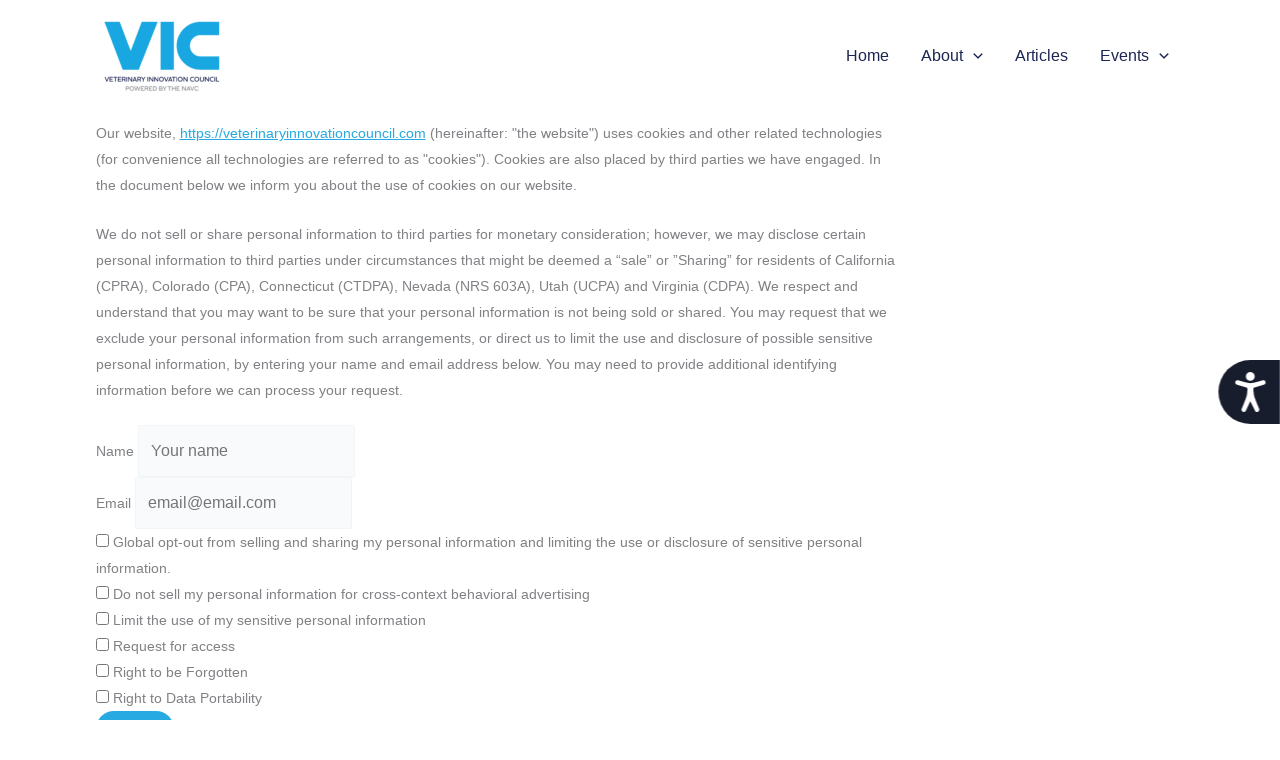

--- FILE ---
content_type: text/css; charset=UTF-8
request_url: https://veterinaryinnovationcouncil.com/wp-content/uploads/uag-plugin/assets/4000/uag-css-3773.css?ver=1767650567
body_size: 1989
content:
.uagb-cta__outer-wrap .uagb-cta__content,.uagb-cta__outer-wrap a.uagb-cta__block-link span,.uagb-cta__outer-wrap .uagb-cta__content-right .uagb-cta__button-wrapper,.uagb-cta__outer-wrap .uagb-cta-typeof-button,.uagb-cta__outer-wrap .uagb-cta__content-right .uagb-cta__block-link,.uagb-cta__outer-wrap .uagb-cta-with-svg{display:inline-block}.uagb-cta__outer-wrap{display:flex;justify-content:space-between}.wp-block-uagb-call-to-action .uagb-cta__buttons{display:inline-flex}.wp-block-uagb-call-to-action .wp-block-button__link,.wp-block-uagb-call-to-action .ast-outline-button{fill:currentColor;justify-content:center}.uagb-cta__button-link-wrapper,.uagb-cta-second__button{display:inline-flex;align-items:center;word-break:keep-all;width:100%}.uagb-cta__title{padding:0;margin:0;display:block}.uagb-cta__content-right .uagb-cta__button-wrapper{float:right}.uagb-cta__link-wrapper.uagb-cta__block-link-style:empty{display:none}a.uagb-cta__block-link,.entry .entry-content a.uagb-cta__block-link,a.uagb-cta__block-link-wrap,.entry .entry-content a.uagb-cta__block-link-wrap{text-decoration:none}a.uagb-cta__block-link:hover,.entry .entry-content a.uagb-cta__block-link:hover,a.uagb-cta__block-link-wrap:hover,.entry .entry-content a.uagb-cta__block-link-wrap:hover .entry .entry-content a.uagb-cta__block-link:hover{color:inherit}.uagb-cta__content-right{text-align:right;justify-content:flex-end}.uagb-cta__left-right-wrap{width:100%;word-break:break-word}.uagb-cta__icon-position-below-title .uagb-cta__left-right-wrap{display:block;min-width:100%;width:100%}.uagb-cta__icon-position-left .uagb-cta__left-right-wrap,.uagb-cta__icon-position-right .uagb-cta__left-right-wrap{display:flex}.uagb-cta__icon-position-right .uagb-cta__left-right-wrap{justify-content:flex-end}.uagb-cta__block-link-icon-after{margin-left:5px;margin-right:0}.uagb-cta__block-link-icon-before{margin-left:0;margin-right:5px}.uagb-cta__block-link-icon,.uagb-cta__block svg{transition:all 200ms linear}.uagb-cta__block{position:relative}.uagb-cta-typeof-button{line-height:1;text-align:center}.uagb-cta__content-right .uagb-cta__button-link-wrapper,.uagb-cta__content-right .uagb-cta-second__button .uagb-cta__content-right .uagb-cta__block-link,.uagb-cta__content-right.uagb-cta__button-valign-middle .uagb-cta__left-right-wrap{display:flex;align-items:center}.uagb-cta__content-right .uagb-cta__button-link-wrapper,.uagb-cta__content-right .uagb-cta-second__button .uagb-cta__content-right .uagb-cta__block-link{justify-content:center}.uagb-cta__link-wrapper a{box-shadow:none;text-decoration:none}.uagb-cta__block,.uagb-cta__content,.uagb-cta__left-right-wrap{z-index:1}.uagb-cta__block-link{cursor:pointer}.uagb-cta__content-right .uagb-cta__block-link{float:right;padding:10px 14px}a.uagb-cta__block-link-wrap{color:inherit}.uagb-cta__content p:empty{display:none}.uagb-cta__button-type-none .uagb-cta__content{width:100%}.uagb-cta-with-svg{height:14px;width:14px;line-height:14px;vertical-align:middle}.uagb-cta__block svg{display:block;height:inherit;width:inherit}.uagb-cta__button-link-wrapper svg{width:20px;height:20px}.uagb-cta__align-button-after{margin-left:5px}.uagb-cta__align-button-before{margin-right:5px}.uagb-cta__block-link i{font-style:normal}a.uagb-cta__link-to-all{position:absolute;top:0;left:0;width:100%;height:100%;z-index:11}.wp-block-uagb-call-to-action{position:relative}.wp-block-uagb-call-to-action a.uagb-cta__link-to-all{position:absolute;top:0;left:0;width:100%;height:100%;z-index:11}@media only screen and (max-width: 976px){.uagb-cta__content-stacked-tablet,.uagb-cta__content-stacked-tablet .uagb-cta__left-right-wrap{flex-direction:column;text-align:center}.uagb-cta__content-stacked-tablet.uagb-cta__content-right .uagb-cta__button-wrapper{float:none;margin:0 auto}.uagb-cta__content-stacked-tablet .uagb-cta__left-right-wrap .uagb-cta__content{margin-left:0;margin-right:0}.uagb-cta__content-stacked-tablet.uagb-cta__content-right .uagb-cta__left-right-wrap .uagb-cta__content,.uagb-cta__content-stacked-tablet.uagb-cta__content-right .uagb-cta__left-right-wrap .uagb-cta__link-wrapper{width:100% !important}}@media screen and (max-width: 767px){.uagb-cta__content-stacked-mobile,.uagb-cta__content-stacked-mobile .uagb-cta__left-right-wrap{flex-direction:column;text-align:center}.uagb-cta__content-stacked-mobile.uagb-cta__content-right .uagb-cta__button-wrapper{float:none;margin:0 auto}.uagb-cta__content-stacked-mobile .uagb-cta__left-right-wrap .uagb-cta__content{margin-left:0;margin-right:0}.uagb-cta__content-stacked-mobile.uagb-cta__content-right .uagb-cta__left-right-wrap .uagb-cta__content,.uagb-cta__content-stacked-mobile.uagb-cta__content-right .uagb-cta__left-right-wrap .uagb-cta__link-wrapper{width:100% !important}}.uagb-cta__desc p:last-child{margin-bottom:0}
.uagb-block-b92699a4.wp-block-uagb-call-to-action .uagb-cta__title{color: var(--ast-global-color-0);margin-bottom: 17px;}.uagb-block-b92699a4.wp-block-uagb-call-to-action .uagb-cta__desc{margin-bottom: 20px;}.uagb-block-b92699a4 .uagb-cta__align-button-after{margin-left: 10px;}.uagb-block-b92699a4 .uagb-cta__align-button-before{margin-right: 10px;}.uagb-block-b92699a4.wp-block-uagb-call-to-action a.uagb-cta__button-link-wrapper > svg{margin-right: 10px;}.uagb-block-b92699a4.wp-block-uagb-call-to-action a.uagb-cta-second__button > svg{margin-left: 10px;font-size: 14px;width: 14px;height: 14px;line-height: 14px;}.uagb-block-b92699a4 .uagb-cta__content-wrap{text-align: center;}.uagb-block-b92699a4 .uagb-cta__wrap{width: 70%;text-align: center;}.uagb-block-b92699a4.wp-block-uagb-call-to-action{text-align: center;}.uagb-block-b92699a4 .uagb-cta__buttons{column-gap: 15px;}.uagb-block-b92699a4.wp-block-uagb-call-to-action {display: flex;justify-content: space-between;}.uagb-block-b92699a4 .uagb-cta__content-right .uagb-cta__left-right-wrap .uagb-cta__content{width: 70%;}.uagb-block-b92699a4 .uagb-cta__content-right .uagb-cta__left-right-wrap .uagb-cta__link-wrapper{width: 30%;}.uagb-block-b92699a4.wp-block-uagb-call-to-action a.uagb-cta__button-link-wrapper {align-self: center;height: fit-content;margin-left: auto;}.uagb-block-b92699a4.wp-block-uagb-call-to-action  {flex-direction: column;align-items: center;}.uagb-block-b92699a4.wp-block-uagb-call-to-action.wp-block-button a.uagb-cta-second__button{padding-top: 10px;padding-bottom: 10px;padding-left: 14px;padding-right: 14px;align-self: center;height: fit-content;}.uagb-block-b92699a4.wp-block-uagb-call-to-action.wp-block-button a.uagb-cta-second__button:hover{background-color: !important;}.uagb-block-b92699a4.wp-block-uagb-call-to-action.wp-block-button a.uagb-cta-second__button:focus{background-color: !important;}.uagb-block-b92699a4 .uagb-cta__button-wrapper a.uagb-cta-typeof-button{color: #333;padding-top: 10px;padding-bottom: 10px;padding-left: 14px;padding-right: 14px;border-top-left-radius: 5px;border-top-right-radius: 5px;border-bottom-left-radius: 5px;border-bottom-right-radius: 5px;border-color: #333;border-style: none;}.uagb-block-b92699a4.wp-block-uagb-call-to-action.wp-block-button .uagb-cta__buttons a.uagb-cta__button-link-wrapper.wp-block-button__link{padding-top: 10px;padding-bottom: 10px;padding-left: 14px;padding-right: 14px;border-top-left-radius: 5px;border-top-right-radius: 5px;border-bottom-left-radius: 5px;border-bottom-right-radius: 5px;border-color: #333;border-style: none;}.uagb-block-b92699a4.wp-block-uagb-call-to-action a.uagb-cta-second__button{text-transform: normal;text-decoration: none;font-size: 14px;}@media only screen and (max-width: 976px) {.uagb-block-b92699a4.wp-block-uagb-call-to-action.uagb-cta__content-stacked-tablet {display: inherit;}.uagb-block-b92699a4.uagb-cta__content-stacked-tablet .uagb-cta__wrap{width: 100%;}.uagb-block-b92699a4 .uagb-cta__content-right .uagb-cta__left-right-wrap .uagb-cta__link-wrapper{width: 30%;}.uagb-block-b92699a4 .uagb-cta__wrap{text-align: center;}.uagb-block-b92699a4.wp-block-uagb-call-to-action  {flex-direction: column;align-items: center;}.uagb-block-b92699a4.wp-block-uagb-call-to-action a.uagb-cta__button-link-wrapper{border-style: none;border-color: #333;}.uagb-block-b92699a4.wp-block-uagb-call-to-action.wp-block-button .uagb-cta__buttons a.uagb-cta__button-link-wrapper.wp-block-button__link{border-style: none;border-color: #333;}}@media only screen and (max-width: 767px) {.uagb-block-b92699a4.wp-block-uagb-call-to-action.uagb-cta__content-stacked-mobile {display: inherit;}.uagb-block-b92699a4.uagb-cta__content-stacked-mobile .uagb-cta__wrap{width: 100%;}.uagb-block-b92699a4 .uagb-cta__buttons{justify-content: center;}.uagb-block-b92699a4 .uagb-cta__content-right .uagb-cta__left-right-wrap .uagb-cta__link-wrapper{width: 30%;}.uagb-block-b92699a4 .uagb-cta__wrap{text-align: center;}.uagb-block-b92699a4.wp-block-uagb-call-to-action  {flex-direction: column;align-items: center;}.uagb-block-b92699a4.wp-block-uagb-call-to-action a.uagb-cta__button-link-wrapper{border-style: none;border-color: #333;}.uagb-block-b92699a4.wp-block-uagb-call-to-action.wp-block-button .uagb-cta__buttons a.uagb-cta__button-link-wrapper.wp-block-button__link{border-style: none;border-color: #333;}}.uag-blocks-common-selector{z-index:var(--z-index-desktop) !important}@media (max-width: 976px){.uag-blocks-common-selector{z-index:var(--z-index-tablet) !important}}@media (max-width: 767px){.uag-blocks-common-selector{z-index:var(--z-index-mobile) !important}}
.wp-block-uagb-image{display:flex}.wp-block-uagb-image__figure{position:relative;display:flex;flex-direction:column;max-width:100%;height:auto;margin:0}.wp-block-uagb-image__figure img{height:auto;display:flex;max-width:100%;transition:box-shadow 0.2s ease}.wp-block-uagb-image__figure>a{display:inline-block}.wp-block-uagb-image__figure figcaption{text-align:center;margin-top:0.5em;margin-bottom:1em}.wp-block-uagb-image .components-placeholder.block-editor-media-placeholder .components-placeholder__instructions{align-self:center}.wp-block-uagb-image--align-left{text-align:left}.wp-block-uagb-image--align-right{text-align:right}.wp-block-uagb-image--align-center{text-align:center}.wp-block-uagb-image--align-full .wp-block-uagb-image__figure{margin-left:calc(50% - 50vw);margin-right:calc(50% - 50vw);max-width:100vw;width:100vw;height:auto}.wp-block-uagb-image--align-full .wp-block-uagb-image__figure img{height:auto;width:100% !important}.wp-block-uagb-image--align-wide .wp-block-uagb-image__figure img{height:auto;width:100%}.wp-block-uagb-image--layout-overlay__color-wrapper{position:absolute;left:0;top:0;right:0;bottom:0;opacity:0.2;background:rgba(0,0,0,0.5);transition:opacity 0.35s ease-in-out}.wp-block-uagb-image--layout-overlay-link{position:absolute;left:0;right:0;bottom:0;top:0}.wp-block-uagb-image--layout-overlay .wp-block-uagb-image__figure:hover .wp-block-uagb-image--layout-overlay__color-wrapper{opacity:1}.wp-block-uagb-image--layout-overlay__inner{position:absolute;left:15px;right:15px;bottom:15px;top:15px;display:flex;align-items:center;justify-content:center;flex-direction:column;border-color:#fff;transition:0.35s ease-in-out}.wp-block-uagb-image--layout-overlay__inner.top-left,.wp-block-uagb-image--layout-overlay__inner.top-center,.wp-block-uagb-image--layout-overlay__inner.top-right{justify-content:flex-start}.wp-block-uagb-image--layout-overlay__inner.bottom-left,.wp-block-uagb-image--layout-overlay__inner.bottom-center,.wp-block-uagb-image--layout-overlay__inner.bottom-right{justify-content:flex-end}.wp-block-uagb-image--layout-overlay__inner.top-left,.wp-block-uagb-image--layout-overlay__inner.center-left,.wp-block-uagb-image--layout-overlay__inner.bottom-left{align-items:flex-start}.wp-block-uagb-image--layout-overlay__inner.top-right,.wp-block-uagb-image--layout-overlay__inner.center-right,.wp-block-uagb-image--layout-overlay__inner.bottom-right{align-items:flex-end}.wp-block-uagb-image--layout-overlay__inner .uagb-image-heading{color:#fff;transition:transform 0.35s, opacity 0.35s ease-in-out;transform:translate3d(0, 24px, 0);margin:0;line-height:1em}.wp-block-uagb-image--layout-overlay__inner .uagb-image-separator{width:30%;border-top-width:2px;border-top-color:#fff;border-top-style:solid;margin-bottom:10px;opacity:0;transition:transform 0.4s, opacity 0.4s ease-in-out;transform:translate3d(0, 30px, 0)}.wp-block-uagb-image--layout-overlay__inner .uagb-image-caption{opacity:0;overflow:visible;color:#fff;transition:transform 0.45s, opacity 0.45s ease-in-out;transform:translate3d(0, 35px, 0)}.wp-block-uagb-image--layout-overlay__inner:hover .uagb-image-heading,.wp-block-uagb-image--layout-overlay__inner:hover .uagb-image-separator,.wp-block-uagb-image--layout-overlay__inner:hover .uagb-image-caption{opacity:1;transform:translate3d(0, 0, 0)}.wp-block-uagb-image--effect-zoomin .wp-block-uagb-image__figure img,.wp-block-uagb-image--effect-zoomin .wp-block-uagb-image__figure .wp-block-uagb-image--layout-overlay__color-wrapper{transform:scale(1);transition:transform 0.35s ease-in-out}.wp-block-uagb-image--effect-zoomin .wp-block-uagb-image__figure:hover img,.wp-block-uagb-image--effect-zoomin .wp-block-uagb-image__figure:hover .wp-block-uagb-image--layout-overlay__color-wrapper{transform:scale(1.05)}.wp-block-uagb-image--effect-slide .wp-block-uagb-image__figure img,.wp-block-uagb-image--effect-slide .wp-block-uagb-image__figure .wp-block-uagb-image--layout-overlay__color-wrapper{width:calc(100% + 40px) !important;max-width:none !important;transform:translate3d(-40px, 0, 0);transition:transform 0.35s ease-in-out}.wp-block-uagb-image--effect-slide .wp-block-uagb-image__figure:hover img,.wp-block-uagb-image--effect-slide .wp-block-uagb-image__figure:hover .wp-block-uagb-image--layout-overlay__color-wrapper{transform:translate3d(0, 0, 0)}.wp-block-uagb-image--effect-grayscale img{filter:grayscale(0%);transition:0.35s ease-in-out}.wp-block-uagb-image--effect-grayscale:hover img{filter:grayscale(100%)}.wp-block-uagb-image--effect-blur img{filter:blur(0);transition:0.35s ease-in-out}.wp-block-uagb-image--effect-blur:hover img{filter:blur(3px)}
.uagb-block-10378dd2.wp-block-uagb-image--layout-default figure img{box-shadow: 0px 0px 0 #00000070;}.uagb-block-10378dd2.wp-block-uagb-image .wp-block-uagb-image__figure figcaption{font-style: normal;align-self: center;}.uagb-block-10378dd2.wp-block-uagb-image--layout-overlay figure img{box-shadow: 0px 0px 0 #00000070;}.uagb-block-10378dd2.wp-block-uagb-image--layout-overlay .wp-block-uagb-image--layout-overlay__color-wrapper{opacity: 0.2;}.uagb-block-10378dd2.wp-block-uagb-image--layout-overlay .wp-block-uagb-image--layout-overlay__inner{left: 15px;right: 15px;top: 15px;bottom: 15px;}.uagb-block-10378dd2.wp-block-uagb-image--layout-overlay .wp-block-uagb-image--layout-overlay__inner .uagb-image-heading{font-style: normal;color: #fff;opacity: 1;}.uagb-block-10378dd2.wp-block-uagb-image--layout-overlay .wp-block-uagb-image--layout-overlay__inner .uagb-image-heading a{color: #fff;}.uagb-block-10378dd2.wp-block-uagb-image--layout-overlay .wp-block-uagb-image--layout-overlay__inner .uagb-image-caption{opacity: 0;}.uagb-block-10378dd2.wp-block-uagb-image--layout-overlay .wp-block-uagb-image__figure:hover .wp-block-uagb-image--layout-overlay__color-wrapper{opacity: 1;}.uagb-block-10378dd2.wp-block-uagb-image .wp-block-uagb-image--layout-overlay__inner .uagb-image-separator{width: 30%;border-top-width: 2px;border-top-color: #fff;opacity: 0;}.uagb-block-10378dd2.wp-block-uagb-image .wp-block-uagb-image__figure img{width: px;height: auto;}.uagb-block-10378dd2.wp-block-uagb-image .wp-block-uagb-image__figure:hover .wp-block-uagb-image--layout-overlay__inner .uagb-image-caption{opacity: 1;}.uagb-block-10378dd2.wp-block-uagb-image .wp-block-uagb-image__figure:hover .wp-block-uagb-image--layout-overlay__inner .uagb-image-separator{opacity: 1;}.uagb-block-10378dd2.wp-block-uagb-image--layout-default figure:hover img{box-shadow: 0px 0px 0 #00000070;}.uagb-block-10378dd2.wp-block-uagb-image--layout-overlay figure:hover img{box-shadow: 0px 0px 0 #00000070;}@media only screen and (max-width: 976px) {.uagb-block-10378dd2.wp-block-uagb-image .wp-block-uagb-image__figure img{width: px;height: auto;}}@media only screen and (max-width: 767px) {.uagb-block-10378dd2.wp-block-uagb-image .wp-block-uagb-image__figure img{width: px;height: auto;}}.uagb-block-264fb345.wp-block-uagb-image--layout-default figure img{box-shadow: 0px 0px 0 #00000070;}.uagb-block-264fb345.wp-block-uagb-image .wp-block-uagb-image__figure figcaption{font-style: normal;align-self: center;}.uagb-block-264fb345.wp-block-uagb-image--layout-overlay figure img{box-shadow: 0px 0px 0 #00000070;}.uagb-block-264fb345.wp-block-uagb-image--layout-overlay .wp-block-uagb-image--layout-overlay__color-wrapper{opacity: 0.2;}.uagb-block-264fb345.wp-block-uagb-image--layout-overlay .wp-block-uagb-image--layout-overlay__inner{left: 15px;right: 15px;top: 15px;bottom: 15px;}.uagb-block-264fb345.wp-block-uagb-image--layout-overlay .wp-block-uagb-image--layout-overlay__inner .uagb-image-heading{font-style: normal;color: #fff;opacity: 1;}.uagb-block-264fb345.wp-block-uagb-image--layout-overlay .wp-block-uagb-image--layout-overlay__inner .uagb-image-heading a{color: #fff;}.uagb-block-264fb345.wp-block-uagb-image--layout-overlay .wp-block-uagb-image--layout-overlay__inner .uagb-image-caption{opacity: 0;}.uagb-block-264fb345.wp-block-uagb-image--layout-overlay .wp-block-uagb-image__figure:hover .wp-block-uagb-image--layout-overlay__color-wrapper{opacity: 1;}.uagb-block-264fb345.wp-block-uagb-image .wp-block-uagb-image--layout-overlay__inner .uagb-image-separator{width: 30%;border-top-width: 2px;border-top-color: #fff;opacity: 0;}.uagb-block-264fb345.wp-block-uagb-image .wp-block-uagb-image__figure img{object-fit: fill;width: 400px;height: auto;}.uagb-block-264fb345.wp-block-uagb-image .wp-block-uagb-image__figure:hover .wp-block-uagb-image--layout-overlay__inner .uagb-image-caption{opacity: 1;}.uagb-block-264fb345.wp-block-uagb-image .wp-block-uagb-image__figure:hover .wp-block-uagb-image--layout-overlay__inner .uagb-image-separator{opacity: 1;}.uagb-block-264fb345.wp-block-uagb-image--layout-default figure:hover img{box-shadow: 0px 0px 0 #00000070;}.uagb-block-264fb345.wp-block-uagb-image--layout-overlay figure:hover img{box-shadow: 0px 0px 0 #00000070;}@media only screen and (max-width: 976px) {.uagb-block-264fb345.wp-block-uagb-image .wp-block-uagb-image__figure img{width: 400px;height: auto;}}@media only screen and (max-width: 767px) {.uagb-block-264fb345.wp-block-uagb-image .wp-block-uagb-image__figure img{width: 400px;height: auto;}}.uagb-block-4cf45050.wp-block-uagb-image{text-align: center;justify-content: center;align-self: center;}.uagb-block-4cf45050 .wp-block-uagb-image__figure{align-items: center;}.uagb-block-4cf45050.wp-block-uagb-image--layout-default figure img{box-shadow: 0px 0px 0 #00000070;}.uagb-block-4cf45050.wp-block-uagb-image .wp-block-uagb-image__figure figcaption{font-style: normal;align-self: center;}.uagb-block-4cf45050.wp-block-uagb-image--layout-overlay figure img{box-shadow: 0px 0px 0 #00000070;}.uagb-block-4cf45050.wp-block-uagb-image--layout-overlay .wp-block-uagb-image--layout-overlay__color-wrapper{opacity: 0.2;}.uagb-block-4cf45050.wp-block-uagb-image--layout-overlay .wp-block-uagb-image--layout-overlay__inner{left: 15px;right: 15px;top: 15px;bottom: 15px;}.uagb-block-4cf45050.wp-block-uagb-image--layout-overlay .wp-block-uagb-image--layout-overlay__inner .uagb-image-heading{font-style: normal;color: #fff;opacity: 1;}.uagb-block-4cf45050.wp-block-uagb-image--layout-overlay .wp-block-uagb-image--layout-overlay__inner .uagb-image-heading a{color: #fff;}.uagb-block-4cf45050.wp-block-uagb-image--layout-overlay .wp-block-uagb-image--layout-overlay__inner .uagb-image-caption{opacity: 0;}.uagb-block-4cf45050.wp-block-uagb-image--layout-overlay .wp-block-uagb-image__figure:hover .wp-block-uagb-image--layout-overlay__color-wrapper{opacity: 1;}.uagb-block-4cf45050.wp-block-uagb-image .wp-block-uagb-image--layout-overlay__inner .uagb-image-separator{width: 30%;border-top-width: 2px;border-top-color: #fff;opacity: 0;}.uagb-block-4cf45050.wp-block-uagb-image .wp-block-uagb-image__figure img{width: px;height: auto;}.uagb-block-4cf45050.wp-block-uagb-image .wp-block-uagb-image__figure:hover .wp-block-uagb-image--layout-overlay__inner .uagb-image-caption{opacity: 1;}.uagb-block-4cf45050.wp-block-uagb-image .wp-block-uagb-image__figure:hover .wp-block-uagb-image--layout-overlay__inner .uagb-image-separator{opacity: 1;}.uagb-block-4cf45050.wp-block-uagb-image--layout-default figure:hover img{box-shadow: 0px 0px 0 #00000070;}.uagb-block-4cf45050.wp-block-uagb-image--layout-overlay figure:hover img{box-shadow: 0px 0px 0 #00000070;}@media only screen and (max-width: 976px) {.uagb-block-4cf45050.wp-block-uagb-image .wp-block-uagb-image__figure img{width: px;height: auto;}}@media only screen and (max-width: 767px) {.uagb-block-4cf45050.wp-block-uagb-image .wp-block-uagb-image__figure img{width: px;height: auto;}}.uagb-block-0dd27793.wp-block-uagb-image--layout-default figure img{box-shadow: 0px 0px 0 #00000070;}.uagb-block-0dd27793.wp-block-uagb-image .wp-block-uagb-image__figure figcaption{font-style: normal;align-self: center;}.uagb-block-0dd27793.wp-block-uagb-image--layout-overlay figure img{box-shadow: 0px 0px 0 #00000070;}.uagb-block-0dd27793.wp-block-uagb-image--layout-overlay .wp-block-uagb-image--layout-overlay__color-wrapper{opacity: 0.2;}.uagb-block-0dd27793.wp-block-uagb-image--layout-overlay .wp-block-uagb-image--layout-overlay__inner{left: 15px;right: 15px;top: 15px;bottom: 15px;}.uagb-block-0dd27793.wp-block-uagb-image--layout-overlay .wp-block-uagb-image--layout-overlay__inner .uagb-image-heading{font-style: normal;color: #fff;opacity: 1;}.uagb-block-0dd27793.wp-block-uagb-image--layout-overlay .wp-block-uagb-image--layout-overlay__inner .uagb-image-heading a{color: #fff;}.uagb-block-0dd27793.wp-block-uagb-image--layout-overlay .wp-block-uagb-image--layout-overlay__inner .uagb-image-caption{opacity: 0;}.uagb-block-0dd27793.wp-block-uagb-image--layout-overlay .wp-block-uagb-image__figure:hover .wp-block-uagb-image--layout-overlay__color-wrapper{opacity: 1;}.uagb-block-0dd27793.wp-block-uagb-image .wp-block-uagb-image--layout-overlay__inner .uagb-image-separator{width: 30%;border-top-width: 2px;border-top-color: #fff;opacity: 0;}.uagb-block-0dd27793.wp-block-uagb-image .wp-block-uagb-image__figure img{width: px;height: auto;}.uagb-block-0dd27793.wp-block-uagb-image .wp-block-uagb-image__figure:hover .wp-block-uagb-image--layout-overlay__inner .uagb-image-caption{opacity: 1;}.uagb-block-0dd27793.wp-block-uagb-image .wp-block-uagb-image__figure:hover .wp-block-uagb-image--layout-overlay__inner .uagb-image-separator{opacity: 1;}.uagb-block-0dd27793.wp-block-uagb-image--layout-default figure:hover img{box-shadow: 0px 0px 0 #00000070;}.uagb-block-0dd27793.wp-block-uagb-image--layout-overlay figure:hover img{box-shadow: 0px 0px 0 #00000070;}@media only screen and (max-width: 976px) {.uagb-block-0dd27793.wp-block-uagb-image .wp-block-uagb-image__figure img{width: px;height: auto;}}@media only screen and (max-width: 767px) {.uagb-block-0dd27793.wp-block-uagb-image .wp-block-uagb-image__figure img{width: px;height: auto;}}.uagb-block-c53d650f.wp-block-uagb-image--layout-default figure img{box-shadow: 0px 0px 0 #00000070;}.uagb-block-c53d650f.wp-block-uagb-image .wp-block-uagb-image__figure figcaption{font-style: normal;align-self: center;}.uagb-block-c53d650f.wp-block-uagb-image--layout-overlay figure img{box-shadow: 0px 0px 0 #00000070;}.uagb-block-c53d650f.wp-block-uagb-image--layout-overlay .wp-block-uagb-image--layout-overlay__color-wrapper{opacity: 0.2;}.uagb-block-c53d650f.wp-block-uagb-image--layout-overlay .wp-block-uagb-image--layout-overlay__inner{left: 15px;right: 15px;top: 15px;bottom: 15px;}.uagb-block-c53d650f.wp-block-uagb-image--layout-overlay .wp-block-uagb-image--layout-overlay__inner .uagb-image-heading{font-style: normal;color: #fff;opacity: 1;}.uagb-block-c53d650f.wp-block-uagb-image--layout-overlay .wp-block-uagb-image--layout-overlay__inner .uagb-image-heading a{color: #fff;}.uagb-block-c53d650f.wp-block-uagb-image--layout-overlay .wp-block-uagb-image--layout-overlay__inner .uagb-image-caption{opacity: 0;}.uagb-block-c53d650f.wp-block-uagb-image--layout-overlay .wp-block-uagb-image__figure:hover .wp-block-uagb-image--layout-overlay__color-wrapper{opacity: 1;}.uagb-block-c53d650f.wp-block-uagb-image .wp-block-uagb-image--layout-overlay__inner .uagb-image-separator{width: 30%;border-top-width: 2px;border-top-color: #fff;opacity: 0;}.uagb-block-c53d650f.wp-block-uagb-image .wp-block-uagb-image__figure img{width: px;height: auto;}.uagb-block-c53d650f.wp-block-uagb-image .wp-block-uagb-image__figure:hover .wp-block-uagb-image--layout-overlay__inner .uagb-image-caption{opacity: 1;}.uagb-block-c53d650f.wp-block-uagb-image .wp-block-uagb-image__figure:hover .wp-block-uagb-image--layout-overlay__inner .uagb-image-separator{opacity: 1;}.uagb-block-c53d650f.wp-block-uagb-image--layout-default figure:hover img{box-shadow: 0px 0px 0 #00000070;}.uagb-block-c53d650f.wp-block-uagb-image--layout-overlay figure:hover img{box-shadow: 0px 0px 0 #00000070;}@media only screen and (max-width: 976px) {.uagb-block-c53d650f.wp-block-uagb-image .wp-block-uagb-image__figure img{width: px;height: auto;}}@media only screen and (max-width: 767px) {.uagb-block-c53d650f.wp-block-uagb-image .wp-block-uagb-image__figure img{width: px;height: auto;}}.uagb-block-f42e73ef.wp-block-uagb-image--layout-default figure img{box-shadow: 0px 0px 0 #00000070;}.uagb-block-f42e73ef.wp-block-uagb-image .wp-block-uagb-image__figure figcaption{font-style: normal;align-self: center;}.uagb-block-f42e73ef.wp-block-uagb-image--layout-overlay figure img{box-shadow: 0px 0px 0 #00000070;}.uagb-block-f42e73ef.wp-block-uagb-image--layout-overlay .wp-block-uagb-image--layout-overlay__color-wrapper{opacity: 0.2;}.uagb-block-f42e73ef.wp-block-uagb-image--layout-overlay .wp-block-uagb-image--layout-overlay__inner{left: 15px;right: 15px;top: 15px;bottom: 15px;}.uagb-block-f42e73ef.wp-block-uagb-image--layout-overlay .wp-block-uagb-image--layout-overlay__inner .uagb-image-heading{font-style: normal;color: #fff;opacity: 1;}.uagb-block-f42e73ef.wp-block-uagb-image--layout-overlay .wp-block-uagb-image--layout-overlay__inner .uagb-image-heading a{color: #fff;}.uagb-block-f42e73ef.wp-block-uagb-image--layout-overlay .wp-block-uagb-image--layout-overlay__inner .uagb-image-caption{opacity: 0;}.uagb-block-f42e73ef.wp-block-uagb-image--layout-overlay .wp-block-uagb-image__figure:hover .wp-block-uagb-image--layout-overlay__color-wrapper{opacity: 1;}.uagb-block-f42e73ef.wp-block-uagb-image .wp-block-uagb-image--layout-overlay__inner .uagb-image-separator{width: 30%;border-top-width: 2px;border-top-color: #fff;opacity: 0;}.uagb-block-f42e73ef.wp-block-uagb-image .wp-block-uagb-image__figure img{width: 107px;height: auto;}.uagb-block-f42e73ef.wp-block-uagb-image .wp-block-uagb-image__figure:hover .wp-block-uagb-image--layout-overlay__inner .uagb-image-caption{opacity: 1;}.uagb-block-f42e73ef.wp-block-uagb-image .wp-block-uagb-image__figure:hover .wp-block-uagb-image--layout-overlay__inner .uagb-image-separator{opacity: 1;}.uagb-block-f42e73ef.wp-block-uagb-image--layout-default figure:hover img{box-shadow: 0px 0px 0 #00000070;}.uagb-block-f42e73ef.wp-block-uagb-image--layout-overlay figure:hover img{box-shadow: 0px 0px 0 #00000070;}@media only screen and (max-width: 976px) {.uagb-block-f42e73ef.wp-block-uagb-image .wp-block-uagb-image__figure img{width: 107px;height: auto;}}@media only screen and (max-width: 767px) {.uagb-block-f42e73ef.wp-block-uagb-image .wp-block-uagb-image__figure img{width: 107px;height: auto;}}